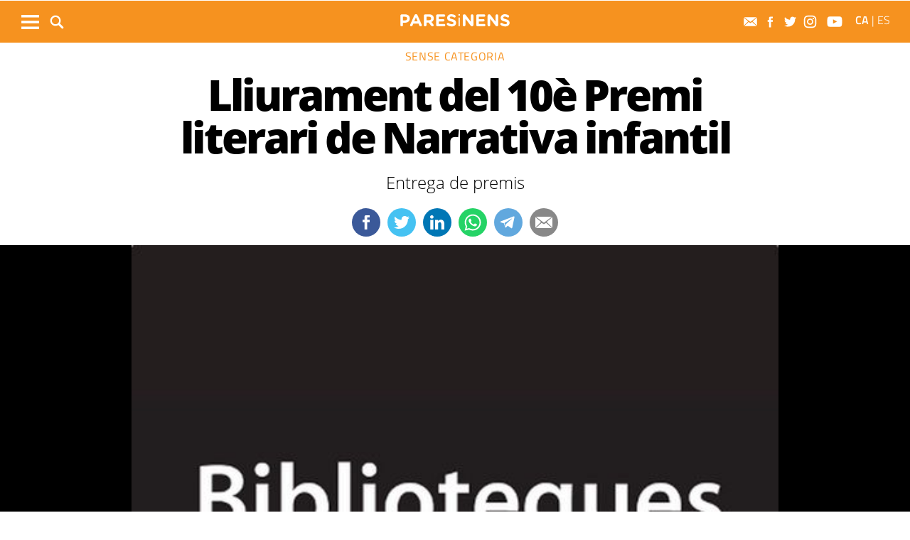

--- FILE ---
content_type: text/html; charset=UTF-8
request_url: https://www.paresinens.cat/categoria/lliurament-del-10e-premi-literari-de-narrativa-infantil_2082876102.html
body_size: 12490
content:
	
	
<!DOCTYPE html>
<html lang="ca">
<head>
	<meta charset="utf-8"/>
			<title>Lliurament del 10è Premi literari de Narrativa infantil</title>
		<link rel="canonical" href="https://www.paresinens.cat/categoria/lliurament-del-10e-premi-literari-de-narrativa-infantil_2082876102.html" />
		<meta name="description" content="Entrega de premis"/>
		<meta property="og:title" content="Lliurament del 10è Premi literari de Narrativa infantil"/>
		<meta property="og:url" content="http://www.paresinens.cat/categoria/lliurament-del-10e-premi-literari-de-narrativa-infantil_2082876102.html"/>
		<meta property="og:description" content="Entrega de premis"/>
		<meta property="og:image" itemprop="image" content="https://www.paresinens.cat/uploads/s1/25/54/16/01/biblioteques-sant-cugat-img-destacada-pins.jpeg"/>
        <meta property="og:image:width" content="500"/>
        <meta property="og:image:height" content="357"/>
		<meta property="og:type" content="article"/>
		<meta property="og:site_name" content="Pares i nens"/>
	        <meta name="twitter:card" content="summary_large_image"/>
    	<meta name="twitter:url" content="https://www.paresinens.cat/categoria/lliurament-del-10e-premi-literari-de-narrativa-infantil_2082876102.html"/>
    	<meta name="twitter:title" content="Lliurament del 10è Premi literari de Narrativa infantil"/>
    	<meta name="twitter:description" content="Entrega de premis"/>
    	<meta name="twitter:image:src" content="https://www.paresinens.cat/uploads/s1/25/54/16/01/biblioteques-sant-cugat-img-destacada-pins.jpeg"/>
			    	   <link rel="alternate" hreflang="ca" href="http://www.paresinens.cat/categoria/lliurament-del-10e-premi-literari-de-narrativa-infantil_2082876102.html" />
   <link rel="alternate" hreflang="es" href="https://www.paresinens.cat/es/sin-categoria/entrega-del-10e-premio-literario-de-narrativa-infantil_2082876102.html" />


	    <meta name="google-site-verification" content="zqPrkAjty21qlLaygrsX3SIcK3PaTk7k7UdEVnZWVTo" />
    <meta name="robots" content=index>	
	<meta name="viewport" content="width=device-width, initial-scale=1.0, user-scalable=no, maximum-scale=1" />
	<link rel="apple-touch-icon" sizes="152x152" href="https://www.paresinens.cat/uploads/static/paresinens/appleicon_n.png"/>
	<link rel="shortcut icon" type="image/png" href="https://www.paresinens.cat/uploads/static/paresinens/favicon.ico"/>
	<link rel="apple-touch-icon-precomposed" sizes="152x152" href="https://www.paresinens.cat/uploads/static/paresinens/appleicon_n.png"/>
	<script data-schema="Organization" type="application/ld+json"> {"name":"Pares i Nens","url":"https://paresinens.cat","logo":"https://paresinens.cat/uploads/static/paresinens/appleicon_n.png","sameAs":["https://www.facebook.com/ParesiNens","https://twitter.com/ParesiNens", "https://www.instagram.com/paresinens/" , "https://www.youtube.com/user/ParesiNens"],"@type":"Organization","@context":"http://schema.org"}</script>
	    	<!-- Begin comScore Tag -->
    	<!-- End comScore Tag -->
                    <script async src="https://www.googletagmanager.com/gtag/js?id=G-JG4NH5Y6D3"></script>
            <script>
                window.dataLayer = window.dataLayer || [];
                function gtag(){dataLayer.push(arguments);}
                gtag('js', new Date());
                      gtag('config', 'UA-996323-7', {
        'page_title': 'Lliurament del 10è Premi literari de Narrativa infantil',
        'custom_map': {
            'dimension1': 'tagId',
            'dimension2': 'categoryId',
            'dimension3': 'entityType',
            'dimension4': 'subType',
            'dimension6': 'id',
            'dimension7': 'tagTitle',
            'dimension8': 'categoryTitle',
            'dimension9': 'authorId',
            'dimension10': 'authorTitle',
            'dimension11': 'userId',
            'dimension12': 'userTitle',
            'dimension13': 'subSite',
            'metric1': 'scrollDepth',
            'metric2': 'facebookClick',
            'metric3': 'twitterClick',
            'metric4': 'googleClick',
            'metric5': 'whatsappClick'
        },
        'dimension1': '',
        'dimension2': '20268',
        'dimension3': '102',
        'dimension4': '18',
        'dimension6': '2082876',
        'dimension7': '',
        'dimension8': 'Sense categoria',
        'dimension9': '16967',
        'dimension10': 'Marta',
        'dimension11': '1',
        'dimension12': 'A',
        'dimension13': '12'
    });
                  gtag('config', 'G-JG4NH5Y6D3');
                gtag('event', 'page_view', { 'send_to': 'UA-41565169-1' }); 
            </script>
        		
    <!-- Quantcast Choice. Consent Manager Tag v2.0 (for TCF 2.0) -->
    <script type="text/javascript" async=true>
        (function() {
            var host = window.location.hostname;
            var element = document.createElement('script');
            var firstScript = document.getElementsByTagName('script')[0];
            var url = 'https://cmp.quantcast.com'
                .concat('/choice/', '-QtTwCLN4KRwU', '/', host, '/choice.js?tag_version=V2');
            var uspTries = 0;
            var uspTriesLimit = 3;
            element.async = true;
            element.type = 'text/javascript';
            element.src = url;

            firstScript.parentNode.insertBefore(element, firstScript);

            function makeStub() {
                var TCF_LOCATOR_NAME = '__tcfapiLocator';
                var queue = [];
                var win = window;
                var cmpFrame;

                function addFrame() {
                    var doc = win.document;
                    var otherCMP = !!(win.frames[TCF_LOCATOR_NAME]);

                    if (!otherCMP) {
                        if (doc.body) {
                            var iframe = doc.createElement('iframe');

                            iframe.style.cssText = 'display:none';
                            iframe.name = TCF_LOCATOR_NAME;
                            doc.body.appendChild(iframe);
                        } else {
                            setTimeout(addFrame, 5);
                        }
                    }
                    return !otherCMP;
                }

                function tcfAPIHandler() {
                    var gdprApplies;
                    var args = arguments;

                    if (!args.length) {
                        return queue;
                    } else if (args[0] === 'setGdprApplies') {
                        if (
                            args.length > 3 &&
                            args[2] === 2 &&
                            typeof args[3] === 'boolean'
                        ) {
                            gdprApplies = args[3];
                            if (typeof args[2] === 'function') {
                                args[2]('set', true);
                            }
                        }
                    } else if (args[0] === 'ping') {
                        var retr = {
                            gdprApplies: gdprApplies,
                            cmpLoaded: false,
                            cmpStatus: 'stub'
                        };

                        if (typeof args[2] === 'function') {
                            args[2](retr);
                        }
                    } else {
                        if(args[0] === 'init' && typeof args[3] === 'object') {
                            args[3] = Object.assign(args[3], { tag_version: 'V2' });
                        }
                        queue.push(args);
                    }
                }

                function postMessageEventHandler(event) {
                    var msgIsString = typeof event.data === 'string';
                    var json = {};

                    try {
                        if (msgIsString) {
                            json = JSON.parse(event.data);
                        } else {
                            json = event.data;
                        }
                    } catch (ignore) {}

                    var payload = json.__tcfapiCall;

                    if (payload) {
                        window.__tcfapi(
                            payload.command,
                            payload.version,
                            function(retValue, success) {
                                var returnMsg = {
                                    __tcfapiReturn: {
                                        returnValue: retValue,
                                        success: success,
                                        callId: payload.callId
                                    }
                                };
                                if (msgIsString) {
                                    returnMsg = JSON.stringify(returnMsg);
                                }
                                if (event && event.source && event.source.postMessage) {
                                    event.source.postMessage(returnMsg, '*');
                                }
                            },
                            payload.parameter
                        );
                    }
                }

                while (win) {
                    try {
                        if (win.frames[TCF_LOCATOR_NAME]) {
                            cmpFrame = win;
                            break;
                        }
                    } catch (ignore) {}

                    if (win === window.top) {
                        break;
                    }
                    win = win.parent;
                }
                if (!cmpFrame) {
                    addFrame();
                    win.__tcfapi = tcfAPIHandler;
                    win.addEventListener('message', postMessageEventHandler, false);
                }
            };

            makeStub();

            var uspStubFunction = function() {
                var arg = arguments;
                if (typeof window.__uspapi !== uspStubFunction) {
                    setTimeout(function() {
                        if (typeof window.__uspapi !== 'undefined') {
                            window.__uspapi.apply(window.__uspapi, arg);
                        }
                    }, 500);
                }
            };

            var checkIfUspIsReady = function() {
                uspTries++;
                if (window.__uspapi === uspStubFunction && uspTries < uspTriesLimit) {
                    console.warn('USP is not accessible');
                } else {
                    clearInterval(uspInterval);
                }
            };

            if (typeof window.__uspapi === 'undefined') {
                window.__uspapi = uspStubFunction;
                var uspInterval = setInterval(checkIfUspIsReady, 6000);
            }
        })();
    </script>
    <!-- End Quantcast Choice. Consent Manager Tag v2.0 (for TCF 2.0) -->
    				

    <script type="application/javascript">
        (function () {
            var carga_gpt = function () {
                console.log('carga_gpt.js');

                var element = document.createElement('script');
                var posicionscript = document.getElementsByTagName('script')[0];
                var url = "https://securepubads.g.doubleclick.net/tag/js/gpt.js";
                element.async = true;
                element.type = 'text/javascript';
                element.src = url;


                console.log(posicionscript);

                posicionscript.parentNode.insertBefore(element, posicionscript);
            };
            // Revisamos el consentimiento cada 0.1s
            var contador = 0;
            var intervaloConsentimiento = setInterval(function () {
                contador += 1;
                // Si no responde en 60 segundos
                if (contador === 600)
                    clearInterval(intervaloConsentimiento);
                if (typeof window.__tcfapi !== 'undefined') { // Check if window.__tcfapi has been set
                    clearInterval(intervaloConsentimiento);
                    window.__tcfapi('addEventListener', 2, function (tcData, isOk) {
                        if (isOk) {
                            if (tcData.eventStatus === 'tcloaded' || tcData.eventStatus === 'useractioncomplete') {
                                if (!tcData.gdprApplies) {
                                    // iNSERTAMOS, ESTA FUERA DE EUROPA
                                    carga_gpt();
                                }
                                else {
                                    // REVISAMOS CONSENTIMIENTO Purpose 1 de almacenamiento y acceso de datos
                                    var tieneConsentimientoAlmacenamientoyAccesoDatos = tcData.purpose.consents[1] || false;
                                    if (tieneConsentimientoAlmacenamientoyAccesoDatos) {
                                        // Revisamos consentimiento del id de google (el 755 en el iab)  https://iabeurope.eu/vendor-list-tcf-v2-0/
                                        var tieneConsentimientoGoogle = tcData.vendor.consents[755] || false;
                                        if (tieneConsentimientoGoogle) {
                                            // Insertamos
                                            carga_gpt();
                                        }
                                    }
                                }
                            }
                        }
                    });
                }
                contador++;
            }, 100);
        })();
    </script>




    <script>
        var googletag = googletag || {};
        googletag.cmd = googletag.cmd || [];
    </script>
    <script>


        googletag.cmd.push(function () {

            interstitialSlot = googletag.defineOutOfPageSlot(
                '/22051376015/Catalunyamagrada/Interstitial_800x600',
                googletag.enums.OutOfPageFormat.INTERSTITIAL);

            if (interstitialSlot) {
                interstitialSlot.addService(googletag.pubads());
            }

            googletag.defineSlot('/22051376015/Catalunyamagrada/Filmstrip_1', [300, 600], 'div-gpt-ad-1603962272964-0').addService(googletag.pubads());
            googletag.defineSlot('/22051376015/Catalunyamagrada/Filmstrip_2', [300, 600], 'div-gpt-ad-1603962541409-0').addService(googletag.pubads());

            googletag.defineSlot('/22051376015/Catalunyamagrada/Sidekick_1', [300, 250], 'div-gpt-ad-1603962803347-0').addService(googletag.pubads());
            googletag.defineSlot('/22051376015/Catalunyamagrada/Sidekick_2', [300, 250], 'div-gpt-ad-1603962830094-0').addService(googletag.pubads());
            googletag.defineSlot('/22051376015/Catalunyamagrada/Sidekick_3', [300, 250], 'div-gpt-ad-1603962866074-0').addService(googletag.pubads());
            googletag.defineSlot('/22051376015/Catalunyamagrada/Sidekick_4_300x250', [300, 250], 'div-gpt-ad-1603962905531-0').addService(googletag.pubads());
            googletag.defineSlot('/22051376015/Catalunyamagrada/Sidekick_5', [300, 250], 'div-gpt-ad-1603962944956-0').addService(googletag.pubads());
            googletag.defineSlot('/22051376015/Catalunyamagrada/Sidekick_InText', [[300, 250], [300, 600]], 'div-gpt-ad-1603962976933-0').addService(googletag.pubads());
            googletag.defineSlot('/22051376015/Catalunyamagrada/Sidekick_Intext_2', [[300, 600], [300, 250]], 'div-gpt-ad-1640101754855-0').addService(googletag.pubads());
            googletag.defineSlot('/22051376015/Catalunyamagrada/Sidekick_PostTitular', [300, 250], 'div-gpt-ad-1603963010332-0').addService(googletag.pubads());

            if (window.innerWidth > 650) {
                googletag.defineSlot('/22051376015/Catalunyamagrada/Adsense_Flotant_728x90', [728, 90], 'div-gpt-ad-1605607600849-0').addService(googletag.pubads());
                googletag.defineSlot('/22051376015/Catalunyamagrada/Home_billboard_1', [970, 90], 'div-gpt-ad-1603962586569-0').addService(googletag.pubads());
                googletag.defineSlot('/22051376015/Catalunyamagrada/Home_billboard_2', [970, 90], 'div-gpt-ad-1603962630733-0').addService(googletag.pubads());
                googletag.defineSlot('/22051376015/Catalunyamagrada/Home_billboard_3', [970, 90], 'div-gpt-ad-1603962688872-0').addService(googletag.pubads());
                googletag.defineSlot('/22051376015/Catalunyamagrada/Home_billboard_4', [970, 90], 'div-gpt-ad-1603962724075-0').addService(googletag.pubads());
                googletag.defineSlot('/22051376015/Catalunyamagrada/Home_billboard_5', [970, 90], 'div-gpt-ad-1603962759556-0').addService(googletag.pubads());
            }else{
                googletag.defineSlot('/22051376015/Catalunyamagrada/Home_billboard_mobile_1', [[300, 31], [300, 50]], 'div-gpt-ad-1605775221296-0').addService(googletag.pubads());
                googletag.defineSlot('/22051376015/Catalunyamagrada/Home_billboard_mobile_2', [[300, 31], [300, 50]], 'div-gpt-ad-1605775279070-0').addService(googletag.pubads());
                googletag.defineSlot('/22051376015/Catalunyamagrada/Home_billboard_mobile_3', [[300, 31], [300, 50]], 'div-gpt-ad-1605775301533-0').addService(googletag.pubads());
                googletag.defineSlot('/22051376015/Catalunyamagrada/Home_billboard_mobile_4', [[300, 31], [300, 50]], 'div-gpt-ad-1605775344349-0').addService(googletag.pubads());
                googletag.defineSlot('/22051376015/Catalunyamagrada/Home_billboard_mobile_5', [[300, 50], [300, 31]], 'div-gpt-ad-1605775370973-0').addService(googletag.pubads());
                googletag.defineSlot('/22051376015/Catalunyamagrada/Adsense_flotant_300x50', [300, 50], 'div-gpt-ad-1605608476485-0').addService(googletag.pubads());

            }
            googletag.pubads().enableSingleRequest();
            googletag.pubads().setTargeting('Seccion', ['article']);googletag.pubads().setTargeting('Patrocinio', ['']).setTargeting("subsite", 'paresinens');

            googletag.enableServices();
        });

</script>




	<link rel="amphtml" href="http://www.paresinens.cat/categoria/lliurament-del-10e-premi-literari-de-narrativa-infantil_2082876102_amp.html"/>
	<style>
        * {-webkit-box-sizing: border-box; -moz-box-sizing: border-box; box-sizing: border-box;}
        .col-lg-1, .col-lg-2, .col-lg-3, .col-lg-4, .col-lg-5, .col-lg-6, .col-lg-7, .col-lg-8, .col-lg-9, .col-lg-10, .col-lg-11, .col-lg-12 { float: left;}

        body {margin:0; padding:0; font-family: 'Titillium web', serif; font-weight: 400; font-size:18px; line-height: 1.55em; color:#000; background:#FFFFFF; text-align: center;}
        article, aside, details, figcaption, figure, footer, header, hgroup, main, menu, nav, section, summary { display: block; }
        h1, h2, h3, h4, h5, h6 {margin:0; padding:0; border:none; color: inherit; background:inherit; font-weight: inherit; font-size: inherit;}
        .body_home .containerex, .body-int .containerex,.body-int-gallery .containerex { margin-right: auto; margin-left: auto; padding-left: 10px; padding-right: 10px; float:initial; overflow:hidden; }
        .cscontent > .row { width: 100%;margin: 0; }
        .paddingbot { padding-bottom: 10px; }
        .padrowi { padding-top: 10px; }
        .redbg { background-color: #75c852; }
        a, a:link, a:hover, a:visited, a:active {color:inherit; text-decoration:none; cursor:pointer;}
        .billboard { background-color: #e1e6e6; text-align: center; margin: 0 0 0; }
        .billboard-main { background-color: #e1e6e6; text-align: center; margin: 0 0; line-height: 0;}
        .ribbon { background-color: #000000; height: 30px; text-align: left; color: #fff; font-family: 'Titillium Web', sans-serif;  }
        .top { background-color: #75c852; }
        .top_fixed { position: fixed;top: 0;left: 0;width: 100%;z-index: 2;border-bottom: 1px solid #d9d9db;}
        .header_cont { padding: 24px 0 0 0; }
        .top_fixed .header_cont {border: 0;padding: 0;}
        .body_home .header_cont a.logo {display: block;position: relative;overflow: hidden;width: 440px;height: 93px;margin: 0 auto 20px auto;background: url(/uploads/static/paresinens/imatges/logo-main.svg) center center/100% no-repeat;}
        .top_fixed .header_cont a.logo {width: 170px;height: 37px;margin-top: 9px;margin-bottom: 13px;}
        .header_cont a.logo h1,.header_cont a.logo p{position:absolute;top:-300px}
        .top_wrapper{width:100%;max-width:1240px;position:relative;margin:0 auto}
        .v_menu{position:absolute !important;bottom:0;left:0;font-family:'Titillium web', sans-serif}
        .dropdown{position:relative}
        .dropdown .dropdown_btn{display:block}
        .dropdown .dropdown_panel{display:none;z-index:1;overflow:hidden}
        .v_menu .dropdown_btn{height:55px;padding:0 10px 0 0;line-height:55px;font-size:13px;text-transform:uppercase;color:#fff}
        .v_menu .dropdown_btn span{display:inline-block;margin-bottom:5px;width:25px;height:20px;background:url("/uploads/static/paresinens/imatges/ico-hmenu-white.svg") center center/contain no-repeat;vertical-align:middle;margin-right:0;margin-left:10px}
        .top_search{position:absolute !important;bottom:0;left:40px;font-family:'Titillium web', sans-serif}
        .top_search .dropdown_btn{height:55px;padding:0 10px;line-height:55px;font-size:13px;text-transform:uppercase;color:#fff}
        .top_search .dropdown_btn span{display:inline-block;margin-bottom:5px;width:20px;height:20px;background:url("/uploads/static/paresinens/imatges/ico-lens-white.svg") center center no-repeat;background-size:100%;vertical-align:middle;margin-right:5px}
        .body_home .nav_1{display:block}
        ul{list-style:none}
        .nav_1{color:#fff;text-transform:uppercase;font-size:16px;font-family:'Titillium web', sans-serif;font-weight:400;line-height:1em;letter-spacing:0.04em}
        .nav_1 ul{padding:0;width:51%;margin:16px auto 22px;height:17px;overflow:hidden;max-width:800px}
        .nav_1 ul li{display:inline-block;margin:2px 4px}
        .top_fixed .banner, .top_fixed .ribbon, .top_fixed .nav_1 { display: none; }
        .follow_panel{position:absolute !important;bottom:15px;right:0;font-family:'Titillium web', sans-serif}
        .follow_panel span{display:inline-block;margin-bottom:5px;width:19px;height:19px;background:url("/uploads/static/paresinens/imatges/ico-fb-dark-gray.svg") center center no-repeat;vertical-align:middle;margin-right:5px}
        .follow_panel span.mail{background-image:url("/uploads/static/paresinens/imatges/ico-mail-menu.svg");background-size:34px}
        .follow_panel span.fb{background-image:url("/uploads/static/paresinens/imatges/ico-fb-menu.svg");background-size:24px}
        .follow_panel span.tw{background-image:url("/uploads/static/paresinens/imatges/ico-tw-menu.svg");background-size:28px}
        .follow_panel span.yt{background-image:url("/uploads/static/paresinens/imatges/ico-yt-menu.svg");background-size:34px;width:32px}
        .follow_panel span.gp{background-image:url("/uploads/static/paresinens/imatges/ico-gp-soft-gray.svg");background-size:15px}
        .follow_panel span.ig{background-image:url("/uploads/static/paresinens/imatges/ico-ig-menu.svg");background-size:30px}
        .follow_panel span.rss{background-image:url("/uploads/static/paresinens/imatges/ico-rss-soft-gray.svg");background-size:13px;margin-right:3px}
        .follow_panel span.li{background-image:url("/uploads/static/paresinens/imatges/ico-li-soft-gray.svg");background-size:13px;margin-right:3px}
        .follow_panel span.wh{background-image:url("/uploads/static/paresinens/imatges/ico-wh-menu.svg");background-size:28px}
        .follow_panel span.tl{background-image:url("/uploads/static/paresinens/imatges/ico-tl-menu.svg");background-size:28px}
        @media (min-width: 1280px){
            .body-int .containerex,.body-int-gallery .containerex,.body_home .containerex{width:1260px}
            .opening_story .story_block_img img{height:auto;width:100%;min-height:0;min-width:0;max-width:1600px;object-fit:cover;max-height:inherit}

        }
        @media (min-width: 1200px) {
            .col-lg-12 { width: 100%; }
        }
        .breaking_news{margin:0;padding:10px 0;color:#FFF;background:#EF3B2F;font-size:18px;line-height:24px;position:relative}
        .breaking_news .info{position:absolute;left:10px;font-weight:900;font-size:22px;text-transform:uppercase;top:6px}
        .breaking_news .info img{display: inline-block; float: left;margin-right: 5px;}
        .breaking_news .info span{display: inline-block; float: left; padding: 5px;}
        .opening_story{position:relative;height:425px;overflow:hidden;text-align:center;margin-bottom:0}
        /*.body_home .opening_story .story_block_img{max-height:486px}*/
        .opening_story .story_block_img{width:100% !important;height:100%;overflow:hidden !important;background:#000000;line-height:0}
        .mbm_opening_story .story_block_img{position:absolute;top:0;left:0;width:100%;height:100%;background-color:#ef3b2f}
        .story_block_img div{position:absolute;top:0;width:100%;height:100%;max-width:1600px;left:50%;transform:translate(-50%, 0);pointer-events:none}
        .story_block.opening_story.full_width .story_block_img div{pointer-events:none;background:url('/uploads/static/paresinens/imatges/degradat.png') 0/100%}
        .opening_story .story_block_img a{width:100%;max-height:inherit;height:100%}
        .opening_story .story_block_data{position:absolute;bottom:0;left:0;width:100%;padding:0 0 20px}
        .story_block_data .category{font-family:'Titillium web', sans-serif;font-size:14px;line-height:1em;font-weight:400;letter-spacing:0.02rem;color:#fff;text-transform:uppercase;margin-top:-5px;margin-bottom:5px}
        .opening_story .story_block_data .category{margin-bottom:10px}
        .story_block_data .title{font-family:'Open Sans', serif;font-size:36px;line-height:1.09em;letter-spacing:-0.02em;padding:0 0 7px}
        .opening_story .story_block_data .title{width:92%;max-width:1100px;margin:0 auto 5px;font-size:60px;line-height:60px;color:#fff;font-weight:700;text-shadow:0 0 8px #444}
        .story_block_data .subtitle{font-size:24px;font-weight:300;line-height:28px}
        .opening_story .story_block_data .subtitle{max-width:1100px;margin:20px auto 0;padding:0 20px;font-size:24px;line-height:28px;font-weight:300;color:#fff;text-shadow:0 0 4px #444}
        .story_block_data .info{font-family:'Titillium web', sans-serif;font-weight:300;font-size:12px;color:#a0aab4;letter-spacing:0.02em;line-height:25px;height:25px;margin-top:5px}
        .opening_story .story_block_data .info{height:30px}
        .opening_story .story_block_data .info{color:#fff}
    </style>
    <!--
    <script async src="https://pagead2.googlesyndication.com/pagead/js/adsbygoogle.js"></script>
    <script>
        (adsbygoogle = window.adsbygoogle || []).push({
            google_ad_client: "ca-pub-3830098147409512",
            enable_page_level_ads: true
        });
    </script>
    -->
    <link rel="alternate" type="application/rss+xml" title="Subscriu-te a Pares i Nens" href="http://www.paresinens.cat/uploads/feeds/feed_paresinens_ca.xml" />
    <script src="https://ajax.googleapis.com/ajax/libs/jquery/2.1.1/jquery.min.js" ></script>
    <script src="https://www.google.com/recaptcha/api.js" async></script>
		
	<link rel="stylesheet" href="/css/8ec54eb.css?v=63c04cfcbf5c0" />

	</head>
<body itemscope itemtype="http://schema.org/WebPage" class="body-int">
	<div class="page">
		<div class="cscontent">
			<div class="row"><div class="col-xs-12 col-sm-12 col-md-12 col-lg-12 paddingout"><div class="csl-inner csl-hot"><div class="container-fluid billboard billboard-main">
            <div id='div-gpt-ad-1603962586569-0' >
            <script>
                    googletag.cmd.push(function() { googletag.display('div-gpt-ad-1603962586569-0')});
            </script>
        </div>
        </div><div class="container-fluid billboard billboard-main">
            <div id='div-gpt-ad-1605775221296-0' >
            <script>
                    googletag.cmd.push(function() { googletag.display('div-gpt-ad-1605775221296-0')});
            </script>
        </div>
        </div></div></div><div class="col-xs-12 col-sm-12 col-md-12 col-lg-12 paddingout redbg"><div class="csl-inner csl-hot"><div class="ribbon"></div>
    <header class="top">

        <div class="header_cont">
            <a class="logo" href="/" title="Pares i Nens">


                <img src="/uploads/static/paresinens/imatges/logo_article.png" title="logotip" alt="logotip" class="logoprint"/>
            </a>
            <div class="header_extra">
                <div class="header_extra_title">
                    <div></div>
                    <span></span>
                </div>
                <div class="header_extra_box"></div>
            </div>
        </div>

        <nav>
            <div class="nav_1">
                <!-- BEGIN MENU 'Menú Horitzontal' (1) -->
                <div class="nav_1">
                    <ul class="m1">
                        <li class="nav_1_item_n"><a title="Preconcepció" href="/preconcepcio" target="_self">Preconcepció</a></li>
                        <li class="nav_1_item_n"><a title="Embaràs" href="/embaras" target="_self">Embaràs</a></li>
                        <li class="nav_1_item_n"><a title="Nadons" href="/nadons" target="_self">Nadons</a></li>
                        <li class="nav_1_item_n"><a title="Nens i nenes" href="/nens-nenes" target="_self">Nens i nenes</a></li>
                        <li class="nav_1_item_n"><a title="Adolescents" href="/adolescents" target="_self">Adolescents</a></li>
                        <li class="nav_1_item_n"><a title="Família" href="/familia" target="_self">Família</a></li>
                        <li class="nav_1_item_n"><a title="Activitats" href="/activitats" target="_self">Activitats</a></li>

                    </ul>
                </div>
                <div class="clear"></div>
                <!-- END MENU 'Menú Horitzontal' (1) -->
            </div>
        </nav>

        <div class="top_wrapper">
            <div class="follow_panel">
                <a target="_blank" rel="nofollow" href="/subscriurem.html" title="Subscriu-te al butlletí"  ><span class="mail"></span></a>                <a target="_blank" href="https://www.facebook.com/ParesiNens"   title="Facebook" rel="nofollow"><span class="fb"></span></a>                <a target="_blank" href="https://twitter.com/ParesiNens"   title="Twitter" rel="nofollow"><span class="tw"></span></a>                <a target="_blank" href="https://www.instagram.com/paresinens/"   title="Instagram" rel="nofollow"><span class="ig"></span></a>                <a target="_blank" href="https://www.youtube.com/user/ParesiNens"   title="YouTube" rel="nofollow"><span class="yt"></span></a>                                
            </div>

            <div class="v_menu dropdown">
                <a class="dropdown_btn">
                    <span></span>
                </a>
                <div class="underlay"></div>
                <div class="dropdown_panel">
                    <div class="dropdown_wrapper">
                        <div class="h_form search_panel mobile-element">
                            <form id="" name="" action="/cerca-general.html" method="GET">
                                <div class="form_row">
                                    <p class="text">
                                        <input name="search" placeholder="| cerca paraula" type="text">
                                    </p>
                                    <p class="submit">
                                        <a class="btn"></a>
                                    </p>
                                </div>
                            </form>
                        </div>

                        <div class="sections_list parentheight">
                            <div class="containerex parentheight  overflowy">
                                <div class="col-xs-12 col-sm-6 col-md-6 col-lg-6 padrowi">
                                    <div class="col-xs-12 col-sm-6 col-md-6 col-lg-6">
                                        <span class="sections_title">Seccions</span>
                                        <div class="nav_1">
                                            <ul class="m1">
                                                <li class="nav_1_item_n"><a title="Preconcepció" href="/preconcepcio" target="_self">Preconcepció</a></li>
                                                <li class="nav_1_item_n"><a title="Embaràs" href="/embaras" target="_self">Embaràs</a></li>
                                                <li class="nav_1_item_n"><a title="Nadons" href="/nadons" target="_self">Nadons</a></li>
                                                <li class="nav_1_item_n"><a title="Nens i nenes" href="/nens-nenes" target="_self">Nens i nenes</a></li>
                                                <li class="nav_1_item_n"><a title="Adolescents" href="/adolescents" target="_self">Adolescents</a></li>
                                                <li class="nav_1_item_n"><a title="Família" href="/familia" target="_self">Família</a></li>
                                                <li class="nav_1_item_n"><a title="Activitats" href="/activitats" target="_self">Activitats</a></li>
                                                <li class="nav_1_item_n"><a title="Guia" href="/guia" target="_self">Guia</a></li>



                                            </ul>
                                        </div>
                                    </div>
                                    <div class="col-xs-12 col-sm-6 col-md-6 col-lg-6  ">
                                        <span class="sectionlisttitle">Segueix-nos</span>
                                           <a href="/subscriurem.html" title="Subscriu-te al butlletí"><img class="sectionlistimg" src="/uploads/static/paresinens/imatges/footersubscribe.png" title="Subscriu-te al butlletí" alt="Subscriu-te al butlletí">Subscriu-te al butlletí</a>                                         <a rel="nofollow" href="https://www.facebook.com/ParesiNens"   title="Facebook"><img class="sectionlistimg" src="/uploads/static/paresinens/imatges/footerfb.png"   title="Facebook" alt="Facebook">       Facebook</a>                                           <a rel="nofollow" href="https://twitter.com/ParesiNens"   title="Twitter"><img class="sectionlistimg" src="/uploads/static/paresinens/imatges/footertw.png"   title="Twitter" alt="Twitter">       Twitter</a>                                           <a rel="nofollow" href="https://www.instagram.com/paresinens/"   title="Instagram"><img class="sectionlistimg" src="/uploads/static/paresinens/imatges/footerig.png"   title="Instagram" alt="Instagram">       Instagram</a>                                           <a rel="nofollow" href="https://www.youtube.com/user/ParesiNens"   title="YouTube"><img class="sectionlistimg" src="/uploads/static/paresinens/imatges/footeryt.png"   title="YouTube" alt="YouTube">       YouTube</a>                                                                                                                                                                                                      </div>
                                </div>
                                <div class="col-xs-12 col-sm-6 col-md-6 col-lg-6 tematics padrowi">
                                    <div class="col-xs-12 col-sm-6 col-md-6 col-lg-6">
                                        <span class="sections_title">Temàtics</span>
                                        <a href="https://viaempresa.cat"                title="Viaempresa">Viaempresa</a>
                                        <a href=""                    title=""></a>
                                        <a href="https://www.catalunyamagrada.cat"          title="Catalunya M&#039;agrada">Catalunya M&#039;agrada</a>
                                        <a href=""                title=""></a>
                                        <a rel="nofollow" href="http://paresinens.cat/" title="Pares i Nens">Pares i Nens</a>
                                        <a rel="nofollow" href=""  title=""></a>
                                    </div>
                                    <div class="col-xs-12 col-sm-6 col-md-6 col-lg-6">
                                        <span class="sections_title">Edicions</span>

                                        <a                href="https://www.totsantcugat.cat" title="Sant Cugat">Sant Cugat</a>
                                        <a                href="https://www.totcerdanyola.cat" title="Cerdanyola">Cerdanyola</a>
                                        <a                href="https://www.totrubi.cat" title="Rubí">Rubí</a>
                                        <a                href="" title=""></a>
                                        <a rel="nofollow" href="" title=""></a>
                                        <a                href="" title=""></a>
                                        <a rel="nofollow" href="" title=""></a>
                                        <a rel="nofollow" href="" title=""></a>


                                        <span class="sectionlisttitle padrowi">Totmedia</span>

                                        <a rel="nofollow" href="http://www.totmedia.cat" title="El grup" class="speciallink">El grup</a>
                                        <a rel="nofollow" href="" title="" class="speciallink"></a>
                                        <a rel="nofollow" href="/legal.html" title="Política de privacitat" class="speciallink">Política de privacitat</a>

                                    </div>
                                </div>

                            </div>

                            <!-- BEGIN MENU 'Menú Horitzontal' (1) -->

                            <div class="clear"></div>
                        </div>
                    </div>
                </div>
            </div>

            <div class="top_search dropdown">
                <a class="dropdown_btn">
                    <span></span>
                </a>
                <div class="underlay"></div>
                <div class="dropdown_panel" style="width: 1352px; left: -96px;">
                    <div class="dropdown_wrapper">
                        <div class="h_form search_box">
                            <a class="close" title="Tanca"></a>
                            <form name="search-panel_form" action="/cerca-general.html" method="GET">
                                <div class="form_row">
                                    <p class="text">
                                        <input name="search" placeholder="cerca" type="text">
                                    </p>
                                    <p class="submit">
                                        <a class="btn">cerca</a>
                                    </p>
                                </div>
                            </form>
                        </div>
                    </div>
                </div>
            </div>

            <div class="lang">
                <div class="home">
                    <a class="active" href="http://www.paresinens.cat/categoria/lliurament-del-10e-premi-literari-de-narrativa-infantil_2082876102.html">CA</a>
                    <span class="separator">|</span>
                    <a class="" href="https://www.paresinens.cat/es/sin-categoria/entrega-del-10e-premio-literario-de-narrativa-infantil_2082876102.html" >ES</a>
                </div>
            </div>

        </div>

    </header>


</div></div><div class="col-xs-12 col-sm-12 col-md-12 col-lg-12 containerex content_body"><div class="csl-inner csl-hot"></div></div><div class="col-xs-12 col-sm-12 col-md-12 col-lg-12 paddingout"><div class="csl-inner csl-hot">
                            <div class="story_block opening_story opening_story_viewer full_width hidden-sm hidden-md hidden-lg hidden-print">
                

            <div class="story_block_img">
                
        

    
    
    
                
    <picture >
                                                    <source data-srcset="https://www.paresinens.cat/uploads/s1/25/59/84/31/biblioteques-sant-cugat-img-destacada-pins_45_420x210.jpeg" media="(min-width: 0px)" />
                                
        
                    <img data-src="https://www.paresinens.cat/uploads/s1/25/54/16/01/biblioteques-sant-cugat-img-destacada-pins.jpeg" alt="biblioteques sant cugat img destacada PiNs" title="biblioteques sant cugat img destacada PiNs"  class="imgresponsive" />
            </picture>


                    </div>
        <div class="story_block_data">
            <div class="legend">

                                    <span>biblioteques sant cugat img destacada PiNs | Marta </span>
                            </div>
        </div>
    
        </div>
        <div class="containerex fix-xs">
        <div class="content">



            <div class="content_extra">
                <span class="content_category">
                                                                            <a href="https://www.paresinens.cat/categoria" title="Sense categoria">
                    
                                Sense categoria
                        </a>
            
                    


                </span>
            </div>
            <div class="content_title"><h1>Lliurament del 10è Premi literari de Narrativa infantil</h1></div>
                            <div class="content_subtitle"><h2>Entrega de premis</h2></div>
            
            <div class="content_share">
    <a rel="nofollow" target="_blank" href="https://www.facebook.com/sharer/sharer.php?u=https://www.paresinens.cat/categoria/lliurament-del-10e-premi-literari-de-narrativa-infantil_2082876102.html" class="fb " title="Comparteix a Facebook"></a>
    <a rel="nofollow" target="_blank" href="https://twitter.com/intent/tweet?text=Lliurament del 10è Premi literari de Narrativa infantil&amp;url=https://www.paresinens.cat/categoria/lliurament-del-10e-premi-literari-de-narrativa-infantil_2082876102.html" class="tw popup" title="Comparteix a Twitter"></a>
    <a rel="nofollow" target="_blank" href="https://www.linkedin.com/shareArticle?mini=true&amp;url=https://www.paresinens.cat/categoria/lliurament-del-10e-premi-literari-de-narrativa-infantil_2082876102.html" class="in " title="Comparteix a Linkedin"></a>
    <a rel="nofollow" target="_blank" href="https://web.whatsapp.com/send?text=Lliurament del 10è Premi literari de Narrativa infantil%20https://www.paresinens.cat/categoria/lliurament-del-10e-premi-literari-de-narrativa-infantil_2082876102.html" class="wh  hidden-xs hidden-sm" title="Comparteix a Whatsapp"></a>
    <a rel="nofollow" target="_blank" href="whatsapp://send?text=Lliurament del 10è Premi literari de Narrativa infantil%20https://www.paresinens.cat/categoria/lliurament-del-10e-premi-literari-de-narrativa-infantil_2082876102.html" class="wh  hidden-md hidden-lg" title="Comparteix a Whatsapp"></a>
    <a rel="nofollow" target="_blank" href="https://telegram.me/share/url?url=https://www.paresinens.cat/categoria/lliurament-del-10e-premi-literari-de-narrativa-infantil_2082876102.html&text=Lliurament del 10è Premi literari de Narrativa infantil" class="tl popup" title="Comparteix a telegram"></a>
    <a rel="nofollow" target="_blank" href="mailto:?body=Lliurament del 10è Premi literari de Narrativa infantil%20https://www.paresinens.cat/categoria/lliurament-del-10e-premi-literari-de-narrativa-infantil_2082876102.html" class="ml " title="Comparteix via correu electronic"></a>

</div>
        </div>
    </div>
            
        <div class="story_block opening_story opening_story_viewer full_width hidden-xs">
                

            <div class="story_block_img">
                
        

    
    
    
                
    <picture >
                        
        
                    <img data-src="https://www.paresinens.cat/uploads/s1/25/54/16/01/biblioteques-sant-cugat-img-destacada-pins.jpeg" alt="biblioteques sant cugat img destacada PiNs" title="biblioteques sant cugat img destacada PiNs"  class="imgresponsive" />
            </picture>


                    </div>
        <div class="story_block_data">
            <div class="legend">

                                    <span>biblioteques sant cugat img destacada PiNs | Marta </span>
                            </div>
        </div>
    
        </div>
    </div></div><div class="col-xs-12 col-sm-12 col-md-12 col-lg-12 containerex container-viewer fix-xs paddingout"><div class="csl-inner"><div class="row editable_item"><div class="col-sm-offset-1 col-md-offset-1 col-lg-offset-1 size4 col-xs-12 col-sm-9 col-md-9 col-lg-9"><div class="csl-inner csl-hot"><div class="box precontentad">
        <div class="bannerfix">
                <div id='div-gpt-ad-1603963010332-0' >
            <script>
                    googletag.cmd.push(function() { googletag.display('div-gpt-ad-1603963010332-0')});
            </script>
        </div>
            </div>
    </div>
    
    <article class="content story_block">
        <div class="content_author">
                                <div>
        <span>
            <strong> <a href="https://www.paresinens.cat/autor/marta_16967115.html">Marta</a></strong>
                    </span>
        <span>
                      <time datetime="26.05.2015 10.54  h." title="26.05.2015 10.54  h.">
                                    26 de maig de 2015 10:54
                            </time>
          
        </span>
    </div>


        </div>
        <main class="article-content">
            <div class="content_text">

                
                

                    <p>El lliurement del Premi serà a la Biblioteca Central Gabriel Ferrater a les 19h.</p>
<script data-adfscript="adx.adform.net/adx/?mid=1209267"></script><script src="//s1.adform.net/banners/scripts/adx.js" async defer></script>






                                


                


            </div>

        </main>
                <div class="content_share">
            
    <a rel="nofollow" target="_blank" href="https://www.facebook.com/sharer/sharer.php?u=https://www.paresinens.cat/categoria/lliurament-del-10e-premi-literari-de-narrativa-infantil_2082876102.html" class="fb " title="Comparteix a Facebook"></a>
    <a rel="nofollow" target="_blank" href="https://twitter.com/intent/tweet?text=Lliurament del 10è Premi literari de Narrativa infantil&amp;url=https://www.paresinens.cat/categoria/lliurament-del-10e-premi-literari-de-narrativa-infantil_2082876102.html" class="tw popup" title="Comparteix a Twitter"></a>
    <a rel="nofollow" target="_blank" href="https://www.linkedin.com/shareArticle?mini=true&amp;url=https://www.paresinens.cat/categoria/lliurament-del-10e-premi-literari-de-narrativa-infantil_2082876102.html" class="in " title="Comparteix a Linkedin"></a>
    <a rel="nofollow" target="_blank" href="https://web.whatsapp.com/send?text=Lliurament del 10è Premi literari de Narrativa infantil%20https://www.paresinens.cat/categoria/lliurament-del-10e-premi-literari-de-narrativa-infantil_2082876102.html" class="wh  hidden-xs hidden-sm" title="Comparteix a Whatsapp"></a>
    <a rel="nofollow" target="_blank" href="whatsapp://send?text=Lliurament del 10è Premi literari de Narrativa infantil%20https://www.paresinens.cat/categoria/lliurament-del-10e-premi-literari-de-narrativa-infantil_2082876102.html" class="wh  hidden-md hidden-lg" title="Comparteix a Whatsapp"></a>
    <a rel="nofollow" target="_blank" href="https://telegram.me/share/url?url=https://www.paresinens.cat/categoria/lliurament-del-10e-premi-literari-de-narrativa-infantil_2082876102.html&text=Lliurament del 10è Premi literari de Narrativa infantil" class="tl popup" title="Comparteix a telegram"></a>
    <a rel="nofollow" target="_blank" href="mailto:?body=Lliurament del 10è Premi literari de Narrativa infantil%20https://www.paresinens.cat/categoria/lliurament-del-10e-premi-literari-de-narrativa-infantil_2082876102.html" class="ml " title="Comparteix via correu electronic"></a>


        </div>
    </article>

    
<script type="application/ld+json">{"@context":"http:\/\/schema.org","@type":"NewsArticle","mainEntityOfPage":{"@type":"WebPage","@id":"https:\/\/www.paresinens.cat\/categoria\/lliurament-del-10e-premi-literari-de-narrativa-infantil_2082876102.html"},"headline":"Lliurament del 10\u00e8 Premi literari de Narrativa infantil","image":{"@type":"ImageObject","url":"https:\/\/www.paresinens.cat\/uploads\/s1\/25\/54\/16\/01\/biblioteques-sant-cugat-img-destacada-pins.jpeg","width":500,"height":357},"datePublished":"2015-05-26T10:54:35+0200","dateModified":"2015-05-26T10:54:35+0200","publisher":{"@type":"Organization","name":"Pares i Nens","logo":{"@type":"ImageObject","url":"https:\/\/www.paresinens.cat\/uploads\/static\/paresinens\/imatges\/logo_article.png","width":"280","height":"60"}},"author":{"@type":"Person","name":"Marta"},"description":"El lliurement del Premi ser\u00e0 a la Biblioteca Central Gabriel Ferrater a les 19h."}</script>
<script type="application/ld+json">{"@context":"http:\/\/schema.org","@type":"ItemList","itemListElement":[{"@type":"ListItem","position":1,"url":"https:\/\/www.paresinens.cat\/categoria\/lliurament-del-10e-premi-literari-de-narrativa-infantil_2082876102.html"}]}</script>

<div class="addoor-widget padrowi" id="addoor-widget-1223">&nbsp;</div>
<script type="text/javascript" src="//pubtags.addoor.net/lib/contags/contags.js"></script><div class="box precontentad">
        <div class="bannerfix">
                <div id="sas_55047" class="sas_55047_1"></div>
        <script type="application/javascript">
                        sas.cmd.push(function () {
                sas.render("55047");
            });
                    </script>
            </div>
    </div><div id="div-gpt-ad-1603962976933-0"><script>
    googletag.cmd.push(function() { googletag.display('div-gpt-ad-1603962976933-0'); });
  </script></div></div></div><div class="col-xs-12 col-sm-3 col-md-3 col-lg-3 size3 padrowi"><div class="csl-inner csl-hot"><div class="bannerfix box">
            <div id='div-gpt-ad-1603962803347-0' >
            <script>
                    googletag.cmd.push(function() { googletag.display('div-gpt-ad-1603962803347-0')});
            </script>
        </div>
        </div><div class="bannerfix box filmstripportada">
            <div id='div-gpt-ad-1603962272964-0' >
            <script>
                    googletag.cmd.push(function() { googletag.display('div-gpt-ad-1603962272964-0')});
            </script>
        </div>
        </div><div class="bannerfix box">
            <div id='div-gpt-ad-1603962830094-0' >
            <script>
                    googletag.cmd.push(function() { googletag.display('div-gpt-ad-1603962830094-0')});
            </script>
        </div>
        </div><div class="bannerfix box">
            <div id='div-gpt-ad-1603962866074-0' >
            <script>
                    googletag.cmd.push(function() { googletag.display('div-gpt-ad-1603962866074-0')});
            </script>
        </div>
        </div></div></div></div></div></div><div class="col-xs-12 col-sm-12 col-md-12 col-lg-12"><div class="csl-inner csl-hot"></div></div><div class="col-xs-12 col-sm-12 col-md-12 col-lg-12 bottom"><div class="csl-inner csl-hot"><footer class="footer containerex">
    <div class="row">
        <div class="col-xs-12 col-sm-3 col-md-3 col-lg-3">
            <span class="fottertitle">Pares i Nens</span>
            <a rel="nofollow" href="/qui-som.html" title="Qui som">Qui som</a>
                        <a rel="nofollow" href="/legal.html" title="Publicitat">Publicitat</a>
                                    <a rel="nofollow" href="/legal.html" title="Política de privacitat">Política de privacitat</a>
            <a rel="nofollow" href="/politica-de-cookies.html" title="Política de Cookies">Política de Cookies</a>


        </div>

        <div class="col-xs-12 col-sm-3 col-md-3 col-lg-3">
            <span class="fottertitle">Segueix-nos</span>
             <a target="_BLANK" href="/subscriurem.html" title="Subscriu-te al butlletí" rel="nofollow">               <img class="footerimg" src="/uploads/static/paresinens/imatges/footersubscribe.png" title="Subscriu-te al butlletí" alt="Subscriu-te al butlletí">     Subscriu-te al butlletí</a>             <a target="_BLANK" href="https://www.facebook.com/ParesiNens "  title="Facebook" rel="nofollow"  ><img class="footerimg" src="/uploads/static/paresinens/imatges/footerfb.png" title="Facebook" alt="Facebook">       Facebook</a>               <a target="_BLANK" href="https://twitter.com/ParesiNens "  title="Twitter" rel="nofollow"  ><img class="footerimg" src="/uploads/static/paresinens/imatges/footertw.png" title="Twitter" alt="Twitter">       Twitter</a>               <a target="_BLANK" href="https://www.instagram.com/paresinens/ "  title="Instagram" rel="nofollow"  ><img class="footerimg" src="/uploads/static/paresinens/imatges/footerig.png" title="Instagram" alt="Instagram">       Instagram</a>               <a target="_BLANK" href="https://www.youtube.com/user/ParesiNens "  title="YouTube" rel="nofollow"  ><img class="footerimg" src="/uploads/static/paresinens/imatges/footeryt.png" title="YouTube" alt="YouTube">       YouTube</a>                                                  

        </div>

        <div class="col-xs-12 col-sm-3 col-md-3 col-lg-3">
            <span>Web auditat per OJD interactiva</span>

            <span class="padrowi">Membres associats:</span>
            <a href="http://amic.cat" rel="nofollow">
                <img src="/uploads/static/paresinens/imatges/logo-amic.png">
            </a>

        </div>
    </div>
</footer></div></div></div>
		</div>
	</div>
	
       
	    <div class="navbar-fixed-bottom hidden-xs"></div>
    <div class="navbar-fixed-bottom hidden-sm hidden-md hidden-lg"></div>
		
	<script type="text/javascript" src="/js/27ae142.js?v=63c04cfcc3ce1"></script>

	</body>
</html>